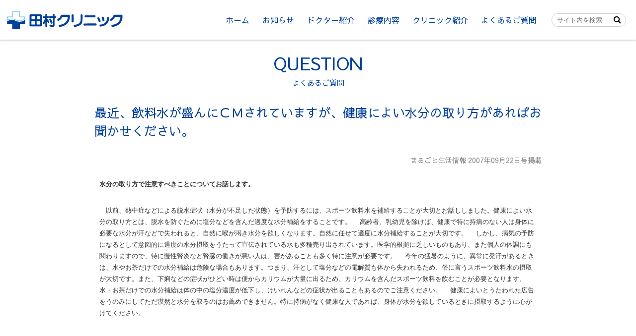

--- FILE ---
content_type: text/html; charset=UTF-8
request_url: http://tamura-cl.com/question/496/
body_size: 6257
content:
<!DOCTYPE html>
<html>
<head>
<meta charset="utf-8">
<meta http-equiv="x-ua-compatible" content="ie=edge">
<meta name="viewport" content="width=device-width,initial-scale=1.0">
<title>最近、飲料水が盛んにＣＭされていますが、健康によい水分の取り方があればお聞かせください。 - 長岡・三条・柏崎の泌尿器科なら田村クリニック</title>
<meta name="description" content="水分の取り方で注意すべきことについてお話します。 　以前、熱中症などによる脱水症状（水分が不足した状態）を予防するには、スポーツ飲料水を補給することが大切とお話ししました。健康によい水分の取り方とは、&hellip;">
<link rel="alternate" type="application/atom+xml" title="長岡・三条・柏崎の泌尿器科なら田村クリニック Atom Feed" href="http://tamura-cl.com/feed/atom/">
<link rel="alternate" type="application/rss+xml" title="長岡・三条・柏崎の泌尿器科なら田村クリニック RSS Feed" href="http://tamura-cl.com/feed/">
<link href="https://fonts.googleapis.com/css?family=Sawarabi+Gothic" rel="stylesheet">

<!-- Google tag (gtag.js) -->
<script async src="https://www.googletagmanager.com/gtag/js?id=G-338HR00J7F"></script>
<script>
  window.dataLayer = window.dataLayer || [];
  function gtag(){dataLayer.push(arguments);}
  gtag('js', new Date());

  gtag('config', 'G-338HR00J7F');
  gtag('config', 'UA-58539876-1');
</script>

<meta name="google-site-verification" content="Eskg-2Yk--gkhoEUZaTlBbr2zB1tERQmbqbu9Ochp30" />
<link rel="shortcut icon" href="http://tamura-cl.com/wp-content/themes/tamuracl/images/common/favicon.ico">
<meta name='robots' content='max-image-preview:large' />
<link rel='dns-prefetch' href='//fonts.googleapis.com' />
<link rel='dns-prefetch' href='//maxcdn.bootstrapcdn.com' />
<link rel='dns-prefetch' href='//s.w.org' />
<script type="text/javascript">
window._wpemojiSettings = {"baseUrl":"https:\/\/s.w.org\/images\/core\/emoji\/14.0.0\/72x72\/","ext":".png","svgUrl":"https:\/\/s.w.org\/images\/core\/emoji\/14.0.0\/svg\/","svgExt":".svg","source":{"concatemoji":"http:\/\/tamura-cl.com\/wp-includes\/js\/wp-emoji-release.min.js?ver=6.0.11"}};
/*! This file is auto-generated */
!function(e,a,t){var n,r,o,i=a.createElement("canvas"),p=i.getContext&&i.getContext("2d");function s(e,t){var a=String.fromCharCode,e=(p.clearRect(0,0,i.width,i.height),p.fillText(a.apply(this,e),0,0),i.toDataURL());return p.clearRect(0,0,i.width,i.height),p.fillText(a.apply(this,t),0,0),e===i.toDataURL()}function c(e){var t=a.createElement("script");t.src=e,t.defer=t.type="text/javascript",a.getElementsByTagName("head")[0].appendChild(t)}for(o=Array("flag","emoji"),t.supports={everything:!0,everythingExceptFlag:!0},r=0;r<o.length;r++)t.supports[o[r]]=function(e){if(!p||!p.fillText)return!1;switch(p.textBaseline="top",p.font="600 32px Arial",e){case"flag":return s([127987,65039,8205,9895,65039],[127987,65039,8203,9895,65039])?!1:!s([55356,56826,55356,56819],[55356,56826,8203,55356,56819])&&!s([55356,57332,56128,56423,56128,56418,56128,56421,56128,56430,56128,56423,56128,56447],[55356,57332,8203,56128,56423,8203,56128,56418,8203,56128,56421,8203,56128,56430,8203,56128,56423,8203,56128,56447]);case"emoji":return!s([129777,127995,8205,129778,127999],[129777,127995,8203,129778,127999])}return!1}(o[r]),t.supports.everything=t.supports.everything&&t.supports[o[r]],"flag"!==o[r]&&(t.supports.everythingExceptFlag=t.supports.everythingExceptFlag&&t.supports[o[r]]);t.supports.everythingExceptFlag=t.supports.everythingExceptFlag&&!t.supports.flag,t.DOMReady=!1,t.readyCallback=function(){t.DOMReady=!0},t.supports.everything||(n=function(){t.readyCallback()},a.addEventListener?(a.addEventListener("DOMContentLoaded",n,!1),e.addEventListener("load",n,!1)):(e.attachEvent("onload",n),a.attachEvent("onreadystatechange",function(){"complete"===a.readyState&&t.readyCallback()})),(e=t.source||{}).concatemoji?c(e.concatemoji):e.wpemoji&&e.twemoji&&(c(e.twemoji),c(e.wpemoji)))}(window,document,window._wpemojiSettings);
</script>
<style type="text/css">
img.wp-smiley,
img.emoji {
	display: inline !important;
	border: none !important;
	box-shadow: none !important;
	height: 1em !important;
	width: 1em !important;
	margin: 0 0.07em !important;
	vertical-align: -0.1em !important;
	background: none !important;
	padding: 0 !important;
}
</style>
	<link rel='stylesheet' id='notosans-css'  href='https://fonts.googleapis.com/earlyaccess/notosansjapanese.css' type='text/css' media='all' />
<link rel='stylesheet' id='font-awesome-css'  href='https://maxcdn.bootstrapcdn.com/font-awesome/4.4.0/css/font-awesome.min.css' type='text/css' media='all' />
<link rel='stylesheet' id='slick-css-css'  href='http://tamura-cl.com/wp-content/themes/tamuracl/css/slick.css' type='text/css' media='all' />
<link rel='stylesheet' id='slick-theme-css'  href='http://tamura-cl.com/wp-content/themes/tamuracl/css/slick-theme.css' type='text/css' media='all' />
<link rel='stylesheet' id='luminous-css-css'  href='http://tamura-cl.com/wp-content/themes/tamuracl/css/luminous-basic.min.css' type='text/css' media='all' />
<link rel='stylesheet' id='style-css'  href='http://tamura-cl.com/wp-content/themes/tamuracl/style.css?ver=1.0' type='text/css' media='all' />
<script type='text/javascript' src='http://tamura-cl.com/wp-content/themes/tamuracl/js/jquery-1.11.1.min.js?ver=1.11.1' id='jquery-js'></script>
<script type='text/javascript' src='http://tamura-cl.com/wp-content/themes/tamuracl/js/slick.min.js' id='slick-js'></script>
<script type='text/javascript' src='http://tamura-cl.com/wp-content/themes/tamuracl/js/BgSwitcher.js' id='bgSwitcher-js'></script>
<script type='text/javascript' src='http://tamura-cl.com/wp-content/themes/tamuracl/js/Luminous.min.js' id='luminous-js'></script>
<script type='text/javascript' src='http://tamura-cl.com/wp-content/themes/tamuracl/js/my_script.js' id='myScript-js'></script>
<link rel="https://api.w.org/" href="http://tamura-cl.com/wp-json/" /><link rel="alternate" type="application/json" href="http://tamura-cl.com/wp-json/wp/v2/question/496" /><link rel="EditURI" type="application/rsd+xml" title="RSD" href="http://tamura-cl.com/xmlrpc.php?rsd" />
<link rel="wlwmanifest" type="application/wlwmanifest+xml" href="http://tamura-cl.com/wp-includes/wlwmanifest.xml" /> 
<meta name="generator" content="WordPress 6.0.11" />
<link rel='shortlink' href='http://tamura-cl.com/?p=496' />
<link rel="alternate" type="application/json+oembed" href="http://tamura-cl.com/wp-json/oembed/1.0/embed?url=http%3A%2F%2Ftamura-cl.com%2Fquestion%2F496%2F" />
<link rel="alternate" type="text/xml+oembed" href="http://tamura-cl.com/wp-json/oembed/1.0/embed?url=http%3A%2F%2Ftamura-cl.com%2Fquestion%2F496%2F&#038;format=xml" />

<link rel="stylesheet" href="http://tamura-cl.com/wp-content/plugins/count-per-day/counter.css" type="text/css" />
<link rel="canonical" href="http://tamura-cl.com/question/496/">
<style type="text/css">.recentcomments a{display:inline !important;padding:0 !important;margin:0 !important;}</style>
</head>

<body class="question-template-default single single-question postid-496 %e6%9c%80%e8%bf%91%e3%80%81%e9%a3%b2%e6%96%99%e6%b0%b4%e3%81%8c%e7%9b%9b%e3%82%93%e3%81%ab%ef%bd%83%ef%bd%8d%e3%81%95%e3%82%8c%e3%81%a6%e3%81%84%e3%81%be%e3%81%99%e3%81%8c%e3%80%81%e5%81%a5%e5%ba%b7">
<script>
  $(function() {
    /*AGA*/
    $('#aga_thumb').on('click', function(){
      $('#aga_window').addClass("open");
    });
    $('#aga_close_btn').on('click', function(){
      $('#aga_window').removeClass("open");
    });

    $(function(){
      $('.aga_slider').slick({
        arrows: true,
        dots: true,
        infinite: false
      });
    });
  });
</script>
  <div class="wrap wf-sawarabigothic">
  <header class="site-header">
    <div class="navbar">
      <a href="http://tamura-cl.com"><img class="logo" src="http://tamura-cl.com/wp-content/themes/tamuracl/images/common/logo.png"></a>

      <a class="btn">
        <span></span>
        <span></span>
        <span></span>
      </a>

      <div class="menu">
        <a href="http://tamura-cl.com">ホーム</a>
        <a href="http://tamura-cl.com/news-infomation/">お知らせ</a>
        <a href="http://tamura-cl.com/doctor/">ドクター紹介</a>
        <a href="http://tamura-cl.com/service/">診療内容</a>
        <a href="http://tamura-cl.com/clinic/">クリニック紹介</a>
        <a href="http://tamura-cl.com/question/">よくあるご質問</a>
        <div class="menu-search">
          <form id="form" action="http://tamura-cl.com" method="get">
    <input id="s-box" name="s" type="text" placeholder="サイト内を検索"/>
    <button type="submit" id="s-btn-area"><div id="s-btn"><i class="fa fa-search" aria-hidden="true"></i></div></button>
</form>        </div>
      </div>
    </div>
  </header>
  <!-- /.siteHead -->

  <div class="contents">

<section>
  <div class="container mt100 mb100">
    <p class="page_title_eng">QUESTION</p>
    <h2 class="page_title">よくあるご質問</h2>
    <div class="single_container">
      
        <article>
          <h3 class="bd-title">最近、飲料水が盛んにＣＭされていますが、健康によい水分の取り方があればお聞かせください。</h3>
          <p class="tar">						<span class="back_namber">まるごと生活情報 2007年09月22日号掲載</span>
						</p>
          <div class="fz14">
            <p class="answer" style="font: bold 13px/23.39px verdana, 'Hiragino Kaku Gothic Pro', Osaka, 'MS PGothic', sans-serif; margin: 10px 0px; padding: 10px; color: #333333; text-indent: 0px; letter-spacing: normal;">水分の取り方で注意すべきことについてお話します。</p>
<p style="font: 13px/23.39px verdana, 'Hiragino Kaku Gothic Pro', Osaka, 'MS PGothic', sans-serif; margin: 10px 0px; padding: 10px; color: #333333; text-indent: 0px; letter-spacing: normal;">　以前、熱中症などによる脱水症状（水分が不足した状態）を予防するには、スポーツ飲料水を補給することが大切とお話ししました。健康によい水分の取り方とは、脱水を防ぐために塩分などを含んだ適度な水分補給をすることです。 　高齢者、乳幼児を除けば、健康で特に持病のない人は身体に必要な水分が汗などで失われると、自然に喉が渇き水分を欲しくなります。自然に任せて適度に水分補給することが大切です。 　しかし、病気の予防になるとして意図的に過度の水分摂取をうたって宣伝されている水も多種売り出されています。医学的根拠に乏しいものもあり、また個人の体調にも関わりますので、特に慢性腎炎など腎臓の働きが悪い人は、害があることも多く特に注意が必要です。 　今年の猛暑のように、異常に発汗があるときは、水やお茶だけでの水分補給は危険な場合もあります。つまり、汗として塩分などの電解質も体から失われるため、俗に言うスポーツ飲料水の摂取が大切です。また、下痢などの症状がひどい時は便からカリウムが大量に出るため、カリウムを含んだスポーツ飲料を飲むことが必要となります。水・お茶だけでの水分補給は体の中の塩分濃度が低下し、けいれんなどの症状が出ることもあるのでご注意ください。 　健康によいとうたわれた広告をうのみにしてただ漠然と水分を取るのはお薦めできません。特に持病がなく健康な人であれば、身体が水分を欲しているときに摂取するように心がけてください。</p>          </div>
        </article>

      


      <p class="tac mt100"><a class="bottom" href="http://tamura-cl.com/question/">一覧へ戻る</a></p>

    </div>
  </div><!-- /.container -->
</section>

<div class="container">
    <div class="colWrap space30 tab100">
      <div class="col-6">
        <img class="mb20" src="http://tamura-cl.com/wp-content/themes/tamuracl/images/common/logo.png">
        <p>〒940-0875<br>
        新潟県長岡市新保1丁目20-9</p>
        <p></p>
        <div class="tel_area">
        <img class="tel_icon" src="http://tamura-cl.com/wp-content/themes/tamuracl/images/common/tel_icon.svg">
          <a class="f_tel" href="tel:0258323280">0258-32-3280</a></div>

        <div class="top_calendar mt10">
          <table class="top_calendar_table">
            <thead>
              <tr class="week">
                  <th class="calendar_title">診療時間</th>
                  <th scope="col" title="Monday">月</th>
                  <th scope="col" title="Tuesday">火</th>
                  <th scope="col" title="Wednesday">水</th>
                  <th scope="col" title="Thursday">木</th>
                  <th scope="col" title="Friday">金</th>
                  <th scope="col" title="Saturday">土</th>
                  <th scope="col" title="Sunday" class="sunday">日祝</th>
              </tr>
            </thead>
            <tbody>
              <tr>
                  <td class="calendar_time"><span>AM 8:45-12:15</span></td>
                  <td>◯</td><td>◯</td><td>◯</td><td>◯</td><td>◯</td><td>◯</td><td><span class="font_red">休</span></td>
              </tr>
              <tr class="under">
                  <td class="calendar_time"><span>PM 2:45-5:30</span></td><td>◯</td><td>◯</td><td>◯</td><td><span class="font_red">休</span></td><td>◯</td><td><span class="font_red">休</span></td><td><span class="font_red">休</span></td>
              </tr>
              <!--<tr class="under">
                <td colspan="9" class="calendar_txt">なお、緊急の場合はこの限りではありません。<br>受付時間外の受信は必ず電話連絡をお願いします。</td>
              </tr>-->
            </tbody>
          </table>

          <div class="uketsuke_area">
            <p class="uketsuke_blue_text">●御来院の際は診察券を受付にお出しください。なお、毎月始めの来院日には、保険証を御提出ください。<br>
            ●新患の方は診察の順番が前後する場合がありますのでご了承ください。ただし、緊急の場合はこの限りではありません。</p>
          </div>

        </div><!--/.top_calendar-->
      </div>
      <div class="col-6">
        <iframe src="https://www.google.com/maps/embed?pb=!1m18!1m12!1m3!1d5044.125650538905!2d138.86304980360094!3d37.462752286309055!2m3!1f0!2f0!3f0!3m2!1i1024!2i768!4f13.1!3m3!1m2!1s0x5ff5a9d0328bbebf%3A0xa3b513cd7c86438f!2z44CSOTQwLTA4NzUg5paw5r2f55yM6ZW35bKh5biC5paw5L-d77yR5LiB55uu77yS77yQ4oiS77yZ!5e0!3m2!1sja!2sjp!4v1601088569138!5m2!1sja!2sjp" width="100%" height="100%" frameborder="0" style="border:0; min-height: 400px;" allowfullscreen="" aria-hidden="false" tabindex="0"></iframe>
      </div>
    </div>

    <div><p class="access_count">アクセス数：1164449</p></div>
  </div><!--/.container-->

</div>
<!-- /.contents -->

  <footer class="siteFoot">
    <div class="container">

    </div>
    <!-- /.container -->
    
    <p class="copyright">Copyright &copy; 2019 Tamura Clinic All Rights Reserved.</p>
  </footer>
  <!-- /.siteFoot -->

</div>
<!-- /.wrap -->



</body>
</html>

--- FILE ---
content_type: text/css
request_url: http://tamura-cl.com/wp-content/themes/tamuracl/style.css?ver=1.0
body_size: 12661
content:
@charset "utf-8";
/*
Theme Name: tamuracl
Author: （有）アド・ファクトリー
Author URI: http://able-pro.com
Version: 1.0
*/

/*--------------------------------------------------
リセット用CSS
--------------------------------------------------*/

*:not(input) { font-size: 100%; margin: 0; padding: 0; -webkit-box-sizing: border-box; box-sizing: border-box; }
html { font-size: 62.5%;overflow-y: scroll; overflow-x: auto; }
html,body { height: 100%; -webkit-text-size-adjust: 100%; }
blockquote, q { quotes: none; }
blockquote:before, blockquote:after, q:before, q:after { content: ''; content: none; }
ol, ul { list-style: none; }
table { border-collapse: collapse; border-spacing: 0; }
a:focus { outline: none; }



/*--------------------------------------------------
もろもろ初期設定
--------------------------------------------------*/

.clearfix:after {
  content: "";
  display: block;
  clear: both;
}

.ovH {
  overflow: hidden;
}
/* できるだけ.clearfixを使う */

.inline_block {
  display: inline-block;
  *display: inline;
  *zoom: 1;
}

img {
  max-width: 100%;
  height: auto;
  vertical-align: bottom;
}

table {
  width: 100%;
}

a, a:hover {
  -webkit-transition: 0.4s;
  transition: 0.4s;
}

a.hoverOp * {
  -webkit-transition: 0.4s;
  transition: 0.4s;
}

a.hoverOp:hover * {
  filter: alpha(opacity=60);
  -moz-opacity: 0.60;
  opacity: 0.60;
}

ol {
  padding: 0 0 0 25px;
  list-style-position: outside;
  list-style-type: decimal;
}

ol li {
  list-style-position: outside;
  margin: 0 0 1em;
}

ol li ol li {
  margin: 0;
}

hr {
  margin: 50px 0;
  background-color: #E6E6E6;
  border: none;
  height: 1px;
}


/*--------------------------------------------------
基本レイアウト
--------------------------------------------------*/

body {
}

.wrap {
  overflow: hidden;
}

.contents {
}

.container {
  max-width: 1200px;
  margin: 0 auto;
  /*overflow: hidden;*/
}

.pcVisible { display: none; }
.tabVisible { display: none; }
.spVisible { display: none; }


/*--------------------------------------------------
テキスト関係
--------------------------------------------------*/

/*font-family: "Noto Sans Japanese", "游ゴシック", YuGothic, "ヒラギノ角ゴ Pro W3", "Hiragino Kaku Gothic Pro", "メイリオ", Meiryo, Arial, sans-serif;*/

body {
  font-size: 1.6rem;
  font-family: "Noto Sans Japanese", "游ゴシック", YuGothic, "ヒラギノ角ゴ Pro W3", "Hiragino Kaku Gothic Pro", "メイリオ", Meiryo, Arial, sans-serif;
  font-display: swap;
}

p {
  line-height: 1.6;
}

p:not(:last-child) {
  margin: 0 0 1em;
}

/*WEBフォント仕様時アンチエイリアス処理
p, a, h1, h2, h3, h4, h5, h6 {
-webkit-transform: rotate(0.028deg);
-moz-transform: rotate(0.028deg);
-ms-transform: rotate(0.028deg);
-o-transform: rotate(0.028deg);
transform: rotate(0.028deg);
}*/

.tac { text-align: center; }
.tar { text-align: right; }
.tal { text-align: left; }

a {
  color: #0bd;
}

a:hover {
  color: #333;
  text-decoration: none;
}

a.mobileLink {
  pointer-events: none;
}

ul.disc {
  list-style-type: disc;
  padding: 0 0 0 30px;
}

ul.disc li {
  list-style-type: disc;
}

.breadcrumbs {
  font-size: 12px;
  margin: 0 0 10px;
}

.breadcrumbs a {
  text-decoration: underline;
  color: #658099;
}

.breadcrumbs a:hover {
  text-decoration: none;
}

.note {
  font-size: 12px;
}


/* flexbox カラム
-------------------------------------------------- */

.colWrap {
  display: -webkit-box;
  display: -ms-flexbox;
  display: flex;
  -ms-flex-wrap: wrap;
  flex-wrap: wrap;
}

.colWrap [class*="col-"] {
}

.col-1 { width: 8.33% }
.col-2 { width: 16.66% }
.col-3 { width: 25%; }
.col-4 { width: 33.33%; }
.col-5 { width: 41.66%; }
.col-6 { width: 50%; }
.col-7 { width: 58.33%; }
.col-8 { width: 66.66%; }
.col-9 { width: 75%; }
.col-10 { width: 83.33%; }
.col-11 { width: 91.66%; }
.col-12 { width: 100%; }

.col-1_4{width: 20%;}

.colWrap.space5 { margin-right: -5px; }
.space5 [class*="col-"] { padding: 0 5px 5px 0; }

.colWrap.space10 { margin-right: -10px; }
.space10 [class*="col-"] { padding: 0 10px 10px 0; }

.colWrap.space15 { margin-right: -15px; }
.space15 [class*="col-"] { padding: 0 15px 15px 0; }

.colWrap.space20 { margin-right: -20px; }
.space20 [class*="col-"] { padding: 0 20px 20px 0; }

.colWrap.space25 { margin-right: -25px; }
.space25 [class*="col-"] { padding: 0 25px 25px 0; }

.colWrap.space30 { margin-right: -30px; }
.space30 [class*="col-"] { padding: 0 30px 30px 0; }

.colWrap.space35 { margin-right: -35px; }
.space35 [class*="col-"] { padding: 0 35px 35px 0; }

.colWrap.space40 { margin-right: -40px; }
.space40 [class*="col-"] { padding: 0 40px 40px 0; }

.colWrap.space45 { margin-right: -45px; }
.space45 [class*="col-"] { padding: 0 45px 45px 0; }

.colWrap.space50 { margin-right: -50px; }
.space50 [class*="col-"] { padding: 0 50px 50px 0; }


/* グローバルスタイル
-------------------------------------------------- */

.mincho {
}

.fz10 {font-size: 10px !important;}
.fz12 {font-size: 12px !important;}
.fz14 {font-size: 14px !important;}
.fz16 {font-size: 16px !important;}
.fz18 {font-size: 18px !important;}
.fz20 {font-size: 20px !important;}
.fz22 {font-size: 22px !important;}
.fz24 {font-size: 24px !important;}
.fz26 {font-size: 26px !important;}
.fz28 {font-size: 28px !important;}
.fz30 {font-size: 30px !important;}
.fz32 {font-size: 32px !important;}

.mt0 { margin-top: 0px !important; }
.mb0 { margin-bottom: 0px !important; }
.pt0 { padding-top: 0px !important; }
.pb0 { padding-bottom: 0px !important; }
.mt5 { margin-top: 5px !important; }
.mb5 { margin-bottom: 5px !important; }
.pt5 { padding-top: 5px !important; }
.pb5 { padding-bottom: 5px !important; }
.mt10 { margin-top: 10px !important; }
.mb10 { margin-bottom: 10px !important; }
.pt10 { padding-top: 10px !important; }
.pb10 { padding-bottom: 10px !important; }
.mt15 { margin-top: 15px !important; }
.mb15 { margin-bottom: 15px !important; }
.pt15 { padding-top: 15px !important; }
.pb15 { padding-bottom: 15px !important; }
.mt20 { margin-top: 20px !important; }
.mb20 { margin-bottom: 20px !important; }
.pt20 { padding-top: 20px !important; }
.pb20 { padding-bottom: 20px !important; }
.mt25 { margin-top: 25px !important; }
.mb25 { margin-bottom: 25px !important; }
.pt25 { padding-top: 25px !important; }
.pb25 { padding-bottom: 25px !important; }
.mt30 { margin-top: 30px !important; }
.mb30 { margin-bottom: 30px !important; }
.pt30 { padding-top: 30px !important; }
.pb30 { padding-bottom: 30px !important; }
.mt35 { margin-top: 35px !important; }
.mb35 { margin-bottom: 35px !important; }
.pt35 { padding-top: 35px !important; }
.pb35 { padding-bottom: 35px !important; }
.mt40 { margin-top: 40px !important; }
.mb40 { margin-bottom: 40px !important; }
.pt40 { padding-top: 40px !important; }
.pb40 { padding-bottom: 40px !important; }
.mt45 { margin-top: 45px !important; }
.mb45 { margin-bottom: 45px !important; }
.pt45 { padding-top: 45px !important; }
.pb45 { padding-bottom: 45px !important; }
.mt50 { margin-top: 50px !important; }
.mb50 { margin-bottom: 50px !important; }
.pt50 { padding-top: 50px !important; }
.pb50 { padding-bottom: 50px !important; }
.mt55 { margin-top: 55px !important; }
.mb55 { margin-bottom: 55px !important; }
.pt55 { padding-top: 55px !important; }
.pb55 { padding-bottom: 55px !important; }
.mt60 { margin-top: 60px !important; }
.mb60 { margin-bottom: 60px !important; }
.pt60 { padding-top: 60px !important; }
.pb60 { padding-bottom: 60px !important; }
.mt65 { margin-top: 65px !important; }
.mb65 { margin-bottom: 65px !important; }
.pt65 { padding-top: 65px !important; }
.pb65 { padding-bottom: 65px !important; }
.mt70 { margin-top: 70px !important; }
.mb70 { margin-bottom: 70px !important; }
.pt70 { padding-top: 70px !important; }
.pb70 { padding-bottom: 70px !important; }
.mt75 { margin-top: 75px !important; }
.mb75 { margin-bottom: 75px !important; }
.pt75 { padding-top: 75px !important; }
.pb75 { padding-bottom: 75px !important; }
.mt80 { margin-top: 80px !important; }
.mb80 { margin-bottom: 80px !important; }
.pt80 { padding-top: 80px !important; }
.pb80 { padding-bottom: 80px !important; }
.mt85 { margin-top: 85px !important; }
.mb85 { margin-bottom: 85px !important; }
.pt85 { padding-top: 85px !important; }
.pb85 { padding-bottom: 85px !important; }
.mt90 { margin-top: 90px !important; }
.mb90 { margin-bottom: 90px !important; }
.pt90 { padding-top: 90px !important; }
.pb90 { padding-bottom: 90px !important; }
.mt95 { margin-top: 95px !important; }
.mb95 { margin-bottom: 95px !important; }
.pt95 { padding-top: 95px !important; }
.pb95 { padding-bottom: 95px !important; }
.mt100 { margin-top: 100px !important; }
.mb100 { margin-bottom: 100px !important; }
.pt100 { padding-top: 100px !important; }
.pb100 { padding-bottom: 100px !important; }

.mt1em { margin-top: 1em !important; }
.mb1em { margin-bottom: 1em !important; }
.pt1em { padding-top: 1em !important; }
.pb1em { padding-bottom: 1em !important; }
.mt1p5em { margin-top: 1.5em !important; }
.mb1p5em { margin-bottom: 1.5em !important; }
.pt1p5em { padding-top: 1.5em !important; }
.pb1p5em { padding-bottom: 1.5em !important; }
.mt2em { margin-top: 2em !important; }
.mb2em { margin-bottom: 2em !important; }
.pt2em { padding-top: 2em !important; }
.pb2em { padding-bottom: 2em !important; }


/*--------------------------------------------------
ビジュアルエディタ用
--------------------------------------------------*/

strong {
  font-weight: bold;
}

em {
  font-style: italic;
}

blockquote {
  display: block;
  -webkit-margin-before: 1em;
  -webkit-margin-after: 1em;
  -webkit-margin-start: 40px;
  -webkit-margin-end: 40px;
}

.aligncenter {
  display: block;
  margin: 0 auto;
}

.alignright {
  float: right;
  margin-left: 20px;
}

.alignleft {
  float: left;
  margin-right: 20px;
}

img[class*="wp-image-"], img[class*="attachment-"] {
  max-width: 100%;
  height: auto;
}


/*--------------------------------------------------
記事内装飾
--------------------------------------------------*/

.mce-content-body h2 {}

.mce-content-body h3 {}

.mce-content-body h4 {}

.mce-content-body h5 {}



/*--------------------------------------------------
ヘッダー
--------------------------------------------------*/
.site-header {
  position: fixed;
  top: 0;
  z-index: 5;
  width: 100%;
  box-shadow: 0 2px 3px rgba(0,0,0,0.2);
}

.navbar {
  height: 80px;
  overflow: hidden;
  display: flex;
  align-items: center;
  background: #fff;
  width: 100%;
  padding: 10px;
}
.logo {
}
.menu {
  position: absolute;
  right: 20px;
  display: flex;
}
.menu a {
  display: block;
  color: #014099;
  text-decoration: none;
  font-weight: 900px;
  margin-left: 6px;
  transition: color 0.3s;
  text-transform: uppercase;
  background-color: #fff;
  padding: 5px 10px;
}
.menu a:hover {
  color: #6ab04c;
}
.btn {
display: none;
  position: absolute;
  right: 20px;
}
.btn:hover > span {
  background: #6ab04c;
}
.btn span {
  display: block;
  margin: 6px;
  width: 40px;
  height: 3px;
  background: #014099;
}

@media only screen and (max-width : 1099px) {
  .navbar {
    overflow: visible;
    background-color: #fff;
  }
  .menu {
    width: 100%;
    right: 0;
    top: 80px;
    background: #014099;
    overflow: hidden;
    max-height: 0;
    transition: 0.3s;
    display: block;
  }
  .menu a {
    color: #fff;
    display: block;
    text-align: center;
    padding: 10px;
    margin: 0;
    border-bottom: 1px solid #fff;
    background-color: unset;
  }
  .menu a:hover{
    color: #92b8ef;
  }
  .btn {
    display: block;
    cursor: pointer;
  }
  .open {
    max-height: 500px;
  }

  .menu .menu-search {
    padding: 10px 0;
  }

  .menu #form {
    max-width: 240px;
    margin: 0 auto;
  }
}

/*--------------------------------------------------
フッター
--------------------------------------------------*/
.siteFoot{
  background-color: #efefef;
  padding: 40px 10px 5px;
}
.copyright{
  text-align: center;
  font-size: 14px;
}
.access_count{
  color: #848484;
  margin-top: 40px;
}
/*--------------------------------------------------
共通
--------------------------------------------------*/
.wf-sawarabigothic {
  font-family: "Sawarabi Gothic";
}
/*テキスト*/
.bd-title {
  font-size: 2.5rem;
  font-weight: 300;
  color: #014099;
  margin-bottom: 30px;
}

.page_title_eng{
  color: #014099;
  font-size: 3.5rem;
  text-align: center;
  margin-bottom: 0px !important;
  font-weight: 300;
}
.page_title{
  color: #014099;
  font-size: 1.5rem;
  text-align: center;
  margin-bottom: 30px;
  font-weight: 300;
}
.con_title{
  color: #014099;
  font-size: 1.6rem;
  margin-bottom: 10px;
  padding-bottom: .5em;
  border-bottom: 1px solid #ccc;
}
.title_a_text{
  display: -webkit-box;
  display: -ms-flexbox;
  display: flex;
  align-items: flex-end;
  margin: 50px 0 30px;
}
.common_text{
  font-size: 14px;
  line-height: 30px;
}
.font_red{
  color: #f11e50;
}
/*ボタン１*/
.bottom {
  display: inline-block;
  padding: 10px 35px;
  border: 1px solid #014099;
  text-decoration: none;
  border-radius: 24px;
  color: #014099;
  font-size: 1.4rem;
  -webkit-transition: 0.3s ease;
  transition: 0.3s ease;
}
.bottom:hover {
  background-color: #014099;
  color: #fff;
}
.button_blue{
  background-color: #014099;
  color: #fff;
}
.button_blue:hover {
  background-color: #fff;
  color: #014099;
}
/*ボタン*/
.ani_button {
  display: inline-block;
  width: 100%;
  height: 150px;
  text-align: center;
  text-decoration: none;
  line-height: 54px;
  outline: none;
  position: relative;
  z-index: 2;
  background-color: #ccc;
  color: #333;
  line-height: 50px;
  overflow: hidden;
  transition: 0.5s;
  -moz-box-shadow:0 2px 2px 0 rgba(0,0,0,0.2);
  -webkit-box-shadow:0 2px 2px 0 rgba(0,0,0,0.2);
  box-shadow:0 2px 2px 0 rgba(0,0,0,0.2);
}
.ani_button::before,
.ani_button::after {
  position: absolute;
  z-index: -1;
  display: block;
  content: '';
}
.ani_button,
.ani_button::before,
.ani_button::after {
  -webkit-box-sizing: border-box;
  -moz-box-sizing: border-box;
  box-sizing: border-box;
  -webkit-transition: all .3s;
  transition: all .3s;
}
.ani_button:hover {
  color: #fff;
}
.ani_button::after {
  top: -100%;
  width: 100%;
  height: 100%;
}
.ani_button:hover::after {
  top: 0;
  background-color: rgba(0,0,0,0.5);
}
/*背景*/
.bg-gray {
  background: #efefef;
}
.bg_blue{
  background-color: #014099;
}
.bg_blue_light{
  background-color: #5f95e1;
}
/*その他*/
.sp_nobr::before{
  content: "\A" ;
  white-space: pre ;
}
.br_spece:before{
  content: "";
  margin: 0;
}
.position_r{
  position: relative;
}
.titledownlink{
  position: absolute;
  top: -80px;
}
/*--------------------------------------------------
トップページ
--------------------------------------------------*/
/*メインヴィジュアル*/
.main_visual{
  width: 100%;
  height: 500px;
  background-position: center center !important;
  background-size: cover;
  margin-top: 80px;
  margin-bottom: 50px;
  position: relative;
  transition: 0.3s;
}
/*キャッチコピー*/
.top_catch_area{
  width: 100%;
  max-width: 240px;
  margin: 0 0 0 auto;
  position: absolute;  
  top: 20px;
  right: 10px;
  transition: 0.3s;
}
.top_catch{
  font-size: 23px;
  transition: 0.3s;
  margin-bottom: 30px;
  color: #fff;
}
.main_doctor{
  position: absolute;
    bottom: 0;
    left: 10px;
  transition: 0.3s;
  height: 380px;
}
.main_container{
  position: relative;
  width: 100%;
  max-width: 1200px;
  margin: 0 auto;
  height: 100%;
}
.catch_tate{
  margin: 0 0 0 auto;
  font-size: 20px;
  line-height: 40px;
   -ms-writing-mode: tb-rl;
  writing-mode: vertical-rl;
}
.catch_tate .nobashi{
  /*text-orientation: sideways;*/
  -webkit-transform: rotate(90deg);
  -moz-transform: rotate(90deg);
  -ms-transform: rotate(90deg);
  -o-transform: rotate(90deg);
  transform: rotate(90deg);
  display: inline-block;
}
@-moz-document url-prefix() {
  .catch_tate .nobashi {
    display: inline;
  }
}
.catch_tate .catch_obi{
  padding: 5px 0px;
  background-color: rgba(1,64,153,0.5);
  display: inline-block;
  line-height: 25px;
}
.kutouten{
  float: none;
  margin: 0;
  position: relative;
  left: 0.7em;
  top: -0.7em;
}
@media all and (-ms-high-contrast: none) {
  .catch_tate .nobashi{
    -webkit-transform: rotate(0deg);
    -moz-transform: rotate(0deg);
    -ms-transform: rotate(0deg);
    -o-transform: rotate(0deg);
    transform: rotate(0deg);
  }
  .kutouten{
    position: static;
  }
}


/*バナー*/
.top_banner{
  display: block;
  margin:5px;
  position: relative;
  -moz-box-shadow:0 2px 2px 0 rgba(0,0,0,0.2);
  -webkit-box-shadow:0 2px 2px 0 rgba(0,0,0,0.2);
  box-shadow:0 2px 2px 0 rgba(0,0,0,0.2);
  transition: 0.5s;
  text-decoration: none;
  color: #000;
  height: 100%;
}
.blue_area{
  background-color: #5f95e1;
  position: relative;
  display: -webkit-box;
  display: -ms-flexbox;
  display: flex;
  align-items: center;
  justify-content: center;
  height: 50px;
  transition: 0.5s;
}
.blue_area .card-title{
  color: #fff;
  font-size: 18px;
  text-align: center;
  border-bottom: none;
  margin-left: 10px;
  font-weight: 300;
}
.blue_area .card_icon{
  width: 30px;
  height: auto;
}
.card_text_area{
  padding: 20px 20px 10px;
  font-size: 14px;
  position: relative;
}
.card_angle{
  width: 40px;
  height: auto;
  position: absolute;
    bottom: 10px;
    right: -10px;
  transition: 0.5s;
}
.top_banner:hover{
  /*color: #A4A4A4;*/
  margin: 7px 3px 3px 7px;
  -moz-box-shadow:0 0px 0px 0 rgba(0,0,0,0.2);
  -webkit-box-shadow:0 0px 0px 0 rgba(0,0,0,0.2);
  box-shadow:0 0px 0px 0 rgba(0,0,0,0.2);
}

/*初診、スケジュール*/
.two_link,
.two_link2{
  display: block;
  text-decoration: none;
  color: #fff;
  text-align: center;
  padding: 50px 20px;
  line-height: 50px;
  width: 100%;
  height: 100%;
  font-size: 25px;
  white-space: nowrap;
}
.two_link:hover,
.two_link2:hover{
  color: #fff;
}
/*新*/
.yoyaku .tl_txt{
  flex-wrap: nowrap;
}
.yoyaku .two_link{
  padding: 35px 20px;
  white-space: unset;
  /*pointer-events: none;*/
}
.yoyaku .two_link p{
  margin-bottom: 0;
  text-align: left;
}
.linkbr:before{
  content: "";
}
@media only screen and (max-width: 767px) {
  .yoyaku .tl_txt{
    flex-wrap: wrap;
  }
}
@media only screen and (max-width: 530px) {
  .linkbr:before{
    content: "\A" ;
    white-space: pre ;
  }
  .yoyaku .tl_txt{
    flex-direction: column;
  }
  .yoyaku .two_link p{
    margin-bottom: 10px;
    text-align: center;
  }
}

.btn_schedule{
  background-color: #5f95e1;
}
.btn_schedule:hover{
  background-color: #abcbf9;
}
.btn_first{
  background-color: #014099;
}
.btn_first:hover{
  background-color: #4682d8;
}
.tl_icon{
  width: 40px;
  height: auto;
  margin-right: 10px;
}
.tl_txt{
  display: -webkit-box;
  display: -ms-flexbox;
  display: flex;
  align-items: center;
  justify-content: center;
  -ms-flex-wrap: wrap;
  flex-wrap: wrap;
}

.tl_angle,
.tl_angle2{
  margin-left: 0;
  margin-right: 10px;
  transition: 0.5s;
}
.tl_angle_move{
  margin-right: 0;
  margin-left: 10px;
  transition: 0.5s;
}
/*メッセージ*/
.message_area{
  height: 100%;
  padding: 50px 10px;
  width: 100%;
  max-width: 900px;
  margin: 0 0 0 auto;
}
.message-b {
  color: #014099;
  font-weight: 900;
  font-size: 1.9rem;
}
.message{}
.doctor_img{
  background-image: url('images/doctor/doctor.jpg');
  background-repeat: no-repeat;
  background-size: cover;
  background-position: center left 20%;
  height: 100%;
  width: 100%;
}

/*ご案内・お知らせ*/
.topics-area{
  margin-bottom: 5px;
}
.date{
  color: #848484;
  font-size: 14px;
}
.tags-info,
.tags-news{
  padding: 2px 10px;
  margin-left: 10px;
  color: #fff;
  border-radius: 15px;
}
.tags-info{
  background-color: #5f95e1;
}
.tags-news{
  background-color: #3faf52;
}
.top_news_list li,
.top_info_list li{
  padding-bottom: 5px;
  margin-bottom: 10px;
  border-bottom: 1px dashed #ccc;
}
.info-title a{
  text-decoration: none;
  color: #000;
}
.info-title a:hover{
  color: #6ab04c;
}
.info_link,
.info_link2{
  margin: 20px 0;
  display: block;
  text-decoration: none;
  color: #000;
  text-align: right;
  font-size: 14px;
}
.info_link:hover,
.info_link2:hover{
  color: #6ab04c;
}
.info_angle,
.info_angle2{
  max-width: 30px;
  height: auto;
  margin-right: 5px;
  transition: 0.5s;
}
.info_angle_move{
  transition: 0.5s;
  margin-right: 0;
  margin-left: 5px;
}
/*アクセス*/
.tel_area{
  display: -webkit-box;
  display: -ms-flexbox;
  display: flex;
  align-items: center;
}
.tel_icon{
  width: 100%;
  max-width: 40px;
  height: auto;
}
.tel_area .f_tel{
  text-decoration: none;
  color: #014099;
  font-size: 40px;
  white-space: nowrap;
  margin-left: 10px;
}

/*診療時間*/
.top_calendar{
  color: #000;
  background-color: #fff;
  padding: 10px 0;
}
.top_calendar_table {
  width: 100%;
}
.top_calendar_table  thead{
  text-transform: uppercase;
  border-bottom: 0;
}
.top_calendar_table  tr:last-child {
    border-bottom: 0;
}
.top_calendar_table td,
.top_calendar_table th{
  padding: 5px;
  text-align: center;
}
th.calendar_title{
  font-size: 24px;
  white-space: nowrap;
  text-align: left;
  font-weight: 400;
}
td.calendar_time{
  text-align: left;
}
.under{
  border-top: 1px solid #014099;
}
.calendar_txt{
  text-align: left !important;
  font-size: 13px;
}
.week{
  background-color: #014099;
}
.week th{
  color: #fff;
  padding: 1px 5px;
}
.sunday{
  white-space: nowrap;
}

/*受付時間*/
.uketsuke_area{
  margin-top: 10px;
}
.uketsuke_title{
  display: inline-block;
  background-color: #014099;
  font-size: 24px;
  color: #fff;
  padding: 1px 5px;
  margin: 0 20px 0 0 !important;
  white-space: nowrap;
}
.uketsuke_red_txt{
  color: #f11e50;
  font-weight: 600;
  margin-bottom: 0 !important;
}
.uketsuke_red_txt span{
  font-size: 24px;
}
.uketsuke_blue_text{
  color: #014099;
  font-size: 14px;
}
.uketsuke_area .title_a_text{
  margin: 0;
}

/*--------------------------------------------------
ドクター紹介
--------------------------------------------------*/
.doctor_name{
  font-size: 18px;
  font-weight: 600;
  margin-bottom: 0 !important;
}
.profile{
  margin-top: 50px;
  margin-bottom: 100px;
}
.rireli_table{
  width: 100%;
  max-width: 900px;
  font-size: 1.4rem;
}
.rireli_table tr{
  border-bottom: 1px dashed #ccc
}
.rireli_table th,
.rireli_table td{
  padding: 10px;
}
.rireli_table th{
  text-align: left;
}
.bg_sky_blue{
  background-color: #0778D7;/*#014099*/
  color: #fff;
  font-weight: 500;
}
.bg_sky_blue .bd-title{
  color: #fff;
}
.bg_sky_blue .common_text{
  font-size: 16px;
}

/*--------------------------------------------------
診療内容
--------------------------------------------------*/
.trouble .tl_icon{
  max-height: 40px;
}
.trouble .two_link,
.trouble .two_link2{
  padding: 50px 20px;
  min-height: 145px;
  line-height: 50px;
}
.service_list{
  margin-bottom: 100px;
}
.service_list .con_title{
 border-bottom: 2px solid #014099;
 padding-bottom: 0;
}
.service_list .bd-title{
  text-align: left;
}
.service_list .col-3{
  border: 1px solid #ccc;
  position: relative;
}
.service_link{
  text-decoration: none;
  color: #000;
  font-size: 15px;
  line-height: 30px;
  width: 100%;
  height: 100%;
  padding: 20px 30px 20px 20px;
  display: -webkit-box;
  display: -ms-flexbox;
  display: flex;
  align-items: center;
}
.service_link .fa{
  -webkit-transform: translate(0%,-50%);
  -moz-transform: translate(0%,-50%);
  -ms-transform: translate(0%,-50%);
  -o-transform: translate(0%,-50%);
  transform: translate(0%,-50%);
  position: absolute;
    right: 15px;
    top: 50%;
  color: #848484;
}
.service_link:hover{
  color: #3faf52;
  background-color: #FAFAFA;
}
.service_link_off{
  text-decoration: none;
  color: #000;
  font-size: 15px;
  line-height: 30px;
  width: 100%;
  height: 100%;
  padding: 20px 30px 20px 20px;
  display: -webkit-box;
  display: -ms-flexbox;
  display: flex;
  align-items: center;
  pointer-events: none;
}
.service_link_off:hover{
  color: #000;;
}
.title_a_text .bd-title{
  margin-bottom: 0;
  margin-right: 30px;
}
.service_article_text p{
  line-height: 35px;
  font-size: 16px;
  margin-top: 20px;
}
.text_marker{
  background: linear-gradient(transparent 50%, #d1ffc3 50%);
}
.service_single_title{
  font-size: 2.5rem;
  font-weight: 300;
  color: #fff;
  background-color: #014099;
  margin-bottom: 10px;
  padding: 0 10px;
  line-height: 40px;
}
.service_article_text span{
  border-bottom: 1px solid #ccc;
  padding-bottom: 8px;
}
.lh_normal{
  line-height: 1.6 !important;
}
.ovH{
  margin-top: 30px;
}
/*--------------------------------------------------
AGA
--------------------------------------------------*/
#aga_thumb{
  cursor: pointer;
}

#aga_close_btn{
  color: #fff;
  position: absolute;
    bottom: 10px;
    right: 10px;
  cursor: pointer;
}

#aga_window{
  position: fixed;
    top: 0;
    bottom: 0;
    left: 0;
    right: 0;
  margin: auto;
  z-index: -1;
  background-color: rgba(0, 0, 0, 0.8);
  transition: 0.3s;
  width: 100%;
  max-width: 1000px;
  height: 100%;
  max-height: 600px;
  opacity: 0;
}
#aga_window.open{
  width: 100%;
  max-width: 1000px;
  height: 100%;
  max-height: 600px;
  opacity: 1;
  z-index: 11;
}
.aga_slider_area{
  width: 100%;
  height: 100%;
  position: relative;
}
.aga_slider{
  width: 100%;
  max-width: 700px;
  height: auto;
  margin: auto;
  position: absolute;
    top: 47%;
    left: 0;
    right: 0;
  -webkit-transform: translate(0%,-50%);
  -moz-transform: translate(0%,-50%);
  -ms-transform: translate(0%,-50%);
  -o-transform: translate(0%,-50%);
  transform: translate(0%,-50%);
  padding: 0 10px;
}
.aga_img{
}
.aga_slider .slick-prev,
.aga_slider .slick-next{
  width: 25px;
  height: 25px;
}
.aga_slider .slick-prev:before,
.aga_slider .slick-next:before{
  color: #fff;
  border-left: 3px solid #fff;
  border-bottom: 3px solid #fff;
  content: '';
  line-height: 0;
  display: inline-block;
  width: 25px;
  height: 25px;
}
.aga_slider .slick-prev:before{
  -webkit-transform: rotate(45deg);
  transform: rotate(45deg);
}
.aga_slider .slick-next:before{
  -webkit-transform: rotate(-135deg);
  transform: rotate(-135deg);
}
.aga_slider .slick-dots{
  bottom: -35px;
    left: 0;
    right: 0;
}
.aga_slider .slick-dots li{
  border-radius: 100%;
}
.aga_slider .slick-dots li button:before{
  content: '';
  background-color: #fff;
  border-radius: 100%;
  width: 12px;
  height: 12px;
}
/*--------------------------------------------------
尿トラブル
--------------------------------------------------*/
.image_nam{
  margin: 0 !important;
  text-align: left;
  margin-left: 20px !important;
}
.tp_title{
  color: #014099;
  font-size: 3.5rem;
  font-weight: 300;
  margin-bottom: 0;
}
.belt_title{
  background-color: #014099;
  color: #fff;
  font-size: 25px;
  font-weight: 300;
  margin-bottom: 20px;
  padding: 0 10px;
}
.d_none_tab{
  display: inline-block;
}
.d_on_tab{
  display: none;
}
.order_tab{
  order: 0;
}
.t_img_300_area{
  width: 100%;
  max-width: 300px;
  margin: 0 auto;
}
.t_img_500_area{
  width: 100%;
  max-width: 500px;
  margin: 0 auto;
}
.t_img_700_area{
  width: 100%;
  max-width: 700px;
  margin: 0 auto;
}
.t_img_flex{
  display: -webkit-box;
  display: -ms-flexbox;
  display: flex;
  align-items: flex-end;
}
/*前立腺肥大症*/
.t_img_1,
.t_img_2{
  width: 30%;
  margin-right: 20px;
}
.t_img_3{
  margin-right: 0;
  width: 22%;
}
.img_1_text_pcnone{
  display: none;
  font-size: 14px;
}
.t_img_txt_area{
  display: -webkit-box;
  display: -ms-flexbox;
  display: flex;
  -ms-flex-wrap: wrap;
  flex-wrap: wrap;
}
.img_1_text,
.img_2_text,
.img_3_text{
  width: 30%;
  font-size: 14px;
  display: block;
  margin-right: 20px !important;
}
.img_3_text{
  margin-right: 0 !important;
}
.t_img_5{
  width: 100%;
  max-width: 500px;
  margin: 0 auto;
  height: auto;
}
.t_img_6{
  margin: 10px;
  width: 45%;
  height: auto;
}
.blue_nam{
  background-color: #014099;
  color: #fff;
  width: 30px;
  height: 30px;
  display: inline-block;
  text-align: center;
  margin-right: 10px;
  line-height: 30px;
}
.condition_name{
  border-bottom: 1px solid #000;
}
.condi_desc{
  margin-left: 40px;
  margin-bottom: 10px;
}
/*--------------------------------------------------
医院紹介
--------------------------------------------------*/
/*間取り*/
.madori_section{
  padding: 50px 0;
}
.madori_img{
  width: 100%;
  max-width: 800px;
}
.madiri_link_area{
  width: 100%;
  max-width: 800px;
  position: relative;
  margin: 0 auto;
}
.madori_link{
  width: 30px;
  display: inline-block;
  text-decoration: none;
  opacity: 0.5;
  position: absolute;
  -webkit-transform: translate(-50%,-100%);
  -moz-transform: translate(-50%,-100%);
  -ms-transform: translate(-50%,-100%);
  -o-transform: translate(-50%,-100%);
  transform: translate(-50%,-100%);
  transition: 0.2s;
}
.madori_link:hover{
  width: 40px;
}
.madori_link.luminous1{/*玄関*/
  top: 95%;
  left: 34%;
}
.madori_link.luminous2{/*コロナ対策*/
  top: 74%;
  left: 36.5%;
}
.madori_link.luminous3{/*待合1*/
  top: 79%;
  left: 11%;
}
.madori_link.luminous4{/*待合2*/
  top: 61%;
  left: 58%;
}
.madori_link.luminous5{/*多目的ルーム*/
  top: 79%;
  left: 49%;
}
.madori_link.luminous6{/*血圧・体重*/
  top: 44%;
  left: 46%;
}
.madori_link.luminous7{/*診察室1*/
  top: 34%;
  left: 60.7%;
}
.madori_link.luminous8{/*診察室2*/
  top: 34%;
  left: 73%;
}
.madori_link.luminous9{/*レントゲン室*/
  top: 60%;
  left: 67%;
}
.madori_link.luminous10{/*膀胱境室*/
  top: 60%;
  left: 86%;
}
.madori_link.luminous11{/*処置室*/
  top: 20%;
  left: 90%;
}
.madori_link.luminous12{/*男子トイレ*/
  top: 16%;
  left: 38%;
}
.madori_link.luminous13{/*女子トイレ*/
  top: 16%;
  left: 29%;
}
.madori_link.luminous14{/*多目的トイレ*/
  top: 18%;
  left: 20.8%;
}
.madori_link.luminous15{/*洗面*/
  top: 19%;
  left: 12.5%;
}
/*ルミナス*/
.lum-lightbox {
  z-index: 9999;
  background: rgba(0,0,0, 0.7); ;
}
.lum-gallery-button {
  display: none !important;
}
/*プライバシーポリシー*/
.privacy_policy{
  margin-top: 50px;
}
.privacy_policy p{
  font-size: 14px;
}
.privacy_policy .bd-title{
  margin-bottom: 10px;
}
.privacy_policy .con_title{
  margin-top: 30px;
}
.pp_list{
  margin-top: 30px;
}
.pp_list li{
  font-size: 14px;
  padding: 10px 0;
  border-bottom: 1px dashed #ccc;
}

/*--------------------------------------------------
よくあるご質問
--------------------------------------------------*/
.aco_btn{
  background-color: #014099;
  color: #fff;
  cursor: pointer;
  padding: 10px;
  width: 100%;
  transition: 0.3s;
}
.aco_btn:hover{
  background-color: #4682d8;
}
#toggle_container{
  padding: 10px;
  border-bottom: 1px solid #ccc;
}
.aco_btn .fa{
  transition: 0.3s;
}
.aco_open .fa{
  transition: 0.3s;
  transform: rotate(90deg);
}

.q_item{
  list-style: none;
  padding: 20px 0;
  border-bottom: 1px dashed #ccc;
}
.q_item a{
  color: #000;
  text-decoration: none;
}
.q_item a:hover{
  color: #3faf52;
}
.back_namber{
  color: #848484;
  font-size: 14px;
  display: block;
}

/*--------------------------------------------------
お知らせ
--------------------------------------------------*/
.news_page_list{
  width: 100%;
  max-width: 600px;
  margin: 50px auto 0;
}

/*--------------------------------------------------
個別ページ
--------------------------------------------------*/
/*診療内容ページ*/
.service_single{
  min-height: 300px;
}
/*通常ページ*/
.single_container{
  width: 100%;
  max-width: 900px;
  margin: 0 auto 0;
}

.single_title{
  border-bottom: 1px solid #ccc;
  margin-bottom: 10px !important;
}
.single_container .topics-area{
  margin-bottom: 30px;
}
.pagination li{
  border-bottom: none;
}

/*次へ、前へボタン*/
.info_angle_left{
  max-width: 30px;
  height: auto;
  margin-right: 5px;
  transition: 0.5s;
}

.halfLeft a,
.halfRight a{
  color: #000;
  text-decoration: none;
  font-size: 14px;
  transition: 0.5s;
}
.halfLeft a:hover,
.halfRight a:hover{
  color: #3faf52;
}
/*--------------------------------------------------
診療スケジュール
--------------------------------------------------*/
#calendar{
  margin: 50px auto 0;
  text-align: center;
  width: 100%;
  max-width: 800px;
}
.gc_wrapper {
  max-width: 800px; /* 最大幅 */
  min-width: 300px; /* 最小幅 */
  margin: 2.0833% auto;
}
.g-calendar {
  position: relative;
  padding-bottom: 100%; /* 縦横比 */
  height: 0;
}
.g-calendar iframe {
  position: absolute;
  top: 0;
  left: 0;
  width: 100% !important;
  height: 100% !important;
}
/* 画面幅が768px以上の場合の縦横比の指定 */
@media only screen and (min-width: 768px) {
  .g-calendar { padding-bottom: 75%; }
}
@media only screen and (max-width: 350px) {
  .gc_wrapper{
      max-width: 280px;
      min-width: unset;
    }
}
/*--------------------------------------------------
診療予約について
--------------------------------------------------*/
.apo_box{
  width: 100%;
  height: 100%;
  text-align: center;
  border:1px solid #ccc;
  padding: 10px;
}
.apo_title{
  margin: 10px !important;
  font-size: 20px;
}
.apo_tel{
  text-decoration: none;
  color: #014099;
  font-weight: 800;
  font-size: 40px;
}
.apo_tel:hover{
  color: #4682d8;
}
.apo_net{
  text-decoration: none;
  font-size: 25px;
  background-color: #014099;
  padding: 21px 10px;
  color: #fff;
  margin-bottom: 20px;
  display: block;
  position: relative;
  text-align: left;
  white-space: nowrap;
}
.apo_net .tl_angle{
}
.apo_net:hover{
  background-color: #abcbf9;
  color: #fff;
  text-align: left;
}
.apo_blue{
  background-color: #5f95e1;
  color: #fff;
  font-size: 18px;
  padding: 5px 10px;
}
.apo_br:before{
  content: "";
}

/*--------------------------------------------------
よくある質問 
--------------------------------------------------*/
.faq-cate-list {
  display: flex;
  flex-wrap: wrap;
}

.faq-cate-list li {
  flex: 0 0 calc(100% / 6);
  padding-right: 10px;
  margin-bottom: 10px;
}

.faq-cate-list a {
  display: block;
  text-decoration: none;
  color: #000;
  font-size: 14px;
  padding-left: 10px;
  position: relative;
}

.faq-cate-list a:hover {
  color: #3faf52;
}

.faq-cate-list a::before {
  display: block;
  content: '\f0da';
  font-family: 'fontAwesome';
  position: absolute;
  top: 3px;
  left: 0;
}

.menu-search {
  align-self: center;
  padding-left: 20px;
}

#form {
  position: relative;
  max-width: 150px;
}

#form input[type="text"] {
  padding: 5px 25px 5px 10px;
  border: 1px solid #ccc;
  background: #fff;
  border-radius: 20px;
  width: 100%;
  box-sizing: border-box;
  outline: none;
  transition: 0.3s ease;
}

#form input[type="text"]:focus {
  border-color: #3faf52;
}

#form button[type="submit"] {
  background: none;
  border: none;
  box-shadow: none;
  cursor: pointer;
  position: absolute;
  top: 50%;
  right: 10px;
  transform: translateY(-50%);
  box-sizing: border-box;
}

.form-result {
  margin-bottom: 30px;
}

.form-result #form {
  margin: 0 auto;
}


br.sp-visible {
  display: none;
}

/*--------------------------------------------------
レスポンシブ
--------------------------------------------------*/

/* PCのみ
-------------------------------------------------- */
@media only screen and (min-width: 1199px) {
  .pcVisible {
    display: block !important;
  }
}

/* PC以下
-------------------------------------------------- */
@media only screen and (max-width: 1199px) {

  .container {
    padding: 0 10px;
  }

  a.mobileLink {
    pointer-events: auto;
  }

  p, a, h1, h2, h3, h4, h5, h6 {
    -webkit-transform: rotate(0);
    transform: rotate(0);
  }

  .colWrap.pc100 {
    flex-direction: column;
  }

  /* Toggle Button */
  #nav-toggle {
    display: block;
    position: absolute;
    right: 24px;
    bottom: 35px;
    width: 50px;
    height: 40px;
    cursor: pointer;
    z-index: 101;
  }
  #nav-toggle div {
    position: relative;
  }
  #nav-toggle span {
    display: block;
    position: absolute;
    height: 8px;
    border-radius: 2px;
    width: 100%;
    background: #666;
    left: 0;
    -webkit-transition: .35s ease-in-out;
    -moz-transition: .35s ease-in-out;
    transition: .35s ease-in-out;
  }
  #nav-toggle span:nth-child(1) {
    top: 0;
  }
  #nav-toggle span:nth-child(2) {
    top: 16px;
  }
  #nav-toggle span:nth-child(3) {
    top: 32px;
  }
  #global-nav.is-fixed {
    position: static;
    width: auto;
  }

  #global-nav a {
    font-size: 1.4rem;
  }

  #global-nav {
    position: absolute;
    /* 開いてないときは画面外に配置 */
    top: -500px;
    background: #333;
    width: 100%;
    text-align: center;
    -webkit-transition: .5s ease-in-out;
    -moz-transition: .5s ease-in-out;
    transition: .5s ease-in-out;
    z-index: 1;
  }
  #global-nav ul {
  }
  #global-nav ul li {
  }
  #top-head #global-nav ul li a,
  #top-head.fixed #global-nav ul li a {
    width: 100%;
    display: block;
    color: #fff;
    padding: 18px 0;
  }

  /* #nav-toggle 切り替えアニメーション */
  .open #nav-toggle span:nth-child(1) {
    top: 16px;
    -webkit-transform: rotate(45deg);
    -moz-transform: rotate(45deg);
    transform: rotate(45deg);
  }
  .open #nav-toggle span:nth-child(2) {
    width: 0;
    left: 50%;
  }
  .open #nav-toggle span:nth-child(3) {
    top: 16px;
    -webkit-transform: rotate(-45deg);
    -moz-transform: rotate(-45deg);
    transform: rotate(-45deg);
  }
  /* #global-nav スライドアニメーション */
  .open #global-nav {
    /* #global-nav top + #mobile-head height */
    -moz-transform: translateY(660px);
    -webkit-transform: translateY(660px);
    transform: translateY(660px);
  }

  .faq-cate-list li {
    flex: 0 0 calc(100% / 4);
  }
}


@media only screen and (max-width: 845px) {
  .madori_link.luminous1{/*玄関*/
    top: 53vw;
    left: 32vw;
  }
  .madori_link.luminous2{/*コロナ対策*/
    top: 42vw;
    left: 34vw;
  }
  .madori_link.luminous3{/*待合1*/
    top: 45vw;
    left: 10vw;
  }
  .madori_link.luminous4{/*待合2*/
    top: 35vw;
    left: 55vw;
  }
  .madori_link.luminous5{/*多目的ルーム*/
    top: 45vw;
    left: 46.5vw;
  }
  .madori_link.luminous6{/*血圧・体重測定*/
    top: 24vw;
    left: 44vw;
  }
  .madori_link.luminous7{/*診察室1*/
    top: 18.5vw;
    left: 57vw;
  }
  .madori_link.luminous8{/*診察室2*/
    top: 18.5vw;
    left: 69vw;
  }
  .madori_link.luminous9{/*レントゲン室*/
    top: 33vw;
    left: 63.5vw;
  }
  .madori_link.luminous10{/*膀胱境室*/
    top: 33vw;
    left: 81.5vw;
  }
  .madori_link.luminous11{/*処置室*/
    top: 11vw;
    left: 85vw;
  }
  .madori_link.luminous12{/*男子トイレ*/
    top: 9vw;
    left: 36.5vw;
  }
  .madori_link.luminous13{/*女子トイレ*/
    top: 9vw;
    left: 29vw;
  }
  .madori_link.luminous14{/*多目的トイレ*/
    top: 10vw;
    left: 20vw;
  }
  .madori_link.luminous15{/*洗面*/
    top: 10vw;
    left: 12vw;
  }
}

/* タブレットのみ
-------------------------------------------------- */
@media only screen and (max-width: 1199px) and (min-width: 768px) {
  .tabVisible {
    display: block !important;
  }
}

/* タブレット未満
-------------------------------------------------- */
@media only screen and (max-width: 850px) {
  .aga_slider .slick-prev{
    left: 20px;
  }
  .aga_slider .slick-next{
    right: 20px;
  }
  .aga_slider .slick-prev,
  .aga_slider .slick-next{
    z-index: 10;
  }
  .aga_slider .slick-prev:before,
  .aga_slider .slick-next:before{
    border-left: 3px solid #f11e50;
    border-bottom: 3px solid #f11e50;
  }

  /*メインビジュアル*/
  .syunkou_area{
    top: auto;
    bottom: 5%;
  }
  .syunkou_area .top_catch{
    margin-bottom: 10px !important;
  }
}
@media only screen and (max-width: 767px) {

  .syunkou_area .blue_obi{
    display: inline;
  }


  .result-number {
    display: block;
  }

  .spVisible {
    display: block !important;
  }
  .br_spece:before{
    content: "";
    margin: 0 5px;
  }

  /*table td,
  table th {
    display: block;
    width: 100% !important;
  }*/

  .alignright,
  .alignleft {
    float: none;
    margin: 20px 0;
    display: block;
  }
  .long,.short,.middle { width: 100%; }

  .tab50 [class*="col-"] {
    width: 50%;
  }
  .colWrap.tab100 {
    flex-direction: column;
  }
  .tab100 [class*="col-"] {
    width: 100%;
  }
  /*トップ*/
  .main_doctor{
    left: 10px;
    height: 320px;
  }
  /*キャッチエリア*/
  .main_container .top_catch_area{
    position: absolute;
      top: 10px;
      right: 5px;
      left: auto;
  }
  .top_catch_area .catch_tate{
    font-size: 14px;
    line-height: 30px;
  }
  .catch_tate .catch_obi{
    line-height: 20px;
  }
  .card{
    min-height: 400px;
    width: 100%;
    margin: 5px 0;
  }
  .card-img{
    max-width: 100%;
    height: 160px;
  }
  .doctor_img{
    height: 350px;
  }
  /*トラブル*/
  .d_none_tab{
    display: none;
  }
  .d_on_tab{
    display: inline-block;
  }
  .order_tab{
    order: 1;
  }

  /*カレンダー*/
  .top_calendar_table{
    max-width: 500px;
  }
  .top_calendar_table  > thead > tr > .calendar_title,
  .top_calendar_table  > tbody > tr > .calendar_time {
    text-align: left;
  }

  .faq-cate-list li {
    flex: 0 0 calc(100% / 2);
  }

  br.sp-visible {
    display: inline;
  }

}

@media only screen and (max-width: 550px) {
  .rireli_table th,
  .rireli_table td{
    display: block;
  }
  .rireli_table th{
    padding-bottom: 0px;
  }
  /*医院紹介*/
  .madori_section{
    padding: 20px 0;
  }
  /*クリニック紹介*/
  .madori_link{
    width: 22px;
  }
  .madori_link:hover{
    width: 28px;
  }
}

/* 最小幅
-------------------------------------------------- */
@media only screen and (max-width: 479px) {
  .colWrap.tab50 {
    flex-direction: column;
  }
  .tab50 [class*="col-"] {
    width: 100%;
  }

  .colWrap.sp100 {
    flex-direction: column;
  }

  .sp100 [class*="col-"] {
    width: 100%;
  }
  .sp_nobr::before{
    content: "" ;
  }
  /*トップ*/
  .logo {
    max-width: 210px;
  }
  .main_visual{
    max-height: 460px;
  }
  .top_catch_area .top_catch{
    margin-bottom: 0;
    line-height: 50px;
  }
  .top_catch{
    font-size: 14px;
    text-align: left;
    line-height: 52px;
  }
  /*新キャッチエリア*/
  .top_catch_area .catch_tate{
    line-height: 26px;
  }
  .catch_tate .catch_obi{
    letter-spacing: 1px;
  }
  /*===============*/
  .main_doctor{
    height: 250px;
  }
  .card{
    min-height: auto;
  }
  /*診療内容*/
  .service_link{
    height: unset;
  }
  /*前立腺肥大症*/
  .imgflex_480{
    flex-direction: column;
    align-items: center;
    justify-content: center;
  }
  .t_img_1,
  .t_img_2,
  .t_img_3{
    width: 100%;
    margin-right: 0px;
    text-align: center;
  }
  .img_1_text_pcnone{
    display: block;
  }
  .t_img_txt_area{
    display: none;
  }
  .img_1_text,
  .img_2_text,
  .img_3_text{
    display: none;
  }
  /*診療予約*/
  .apo_title{
    font-size: 16px;
  }
  .apo_tel,
  .apo_net{
    font-size: 26px;
  }
  .apo_blue{
    font-size: 16px;
  }


  /*メインビジュアル*/
  .syunkou_area{
    top: auto;
    bottom: 5%;
  }
  .syunkou_area .top_catch{
    font-size: 16px;
    line-height: 55px;
  }
  .syunkou_area .syunkou_catch{
    font-size: 28px;
  }
}


/*--------------------------------------------------
レスポンシブページネーション
--------------------------------------------------*/
.pagination{
  list-style-type: none;
  padding-left: 0;
  margin: 30px 0;
}

.pagination,
.pagination li a {
  display: -webkit-box;
  display: -ms-flexbox;
  display: flex;
  -ms-flex-wrap: wrap;
  flex-wrap: wrap;
  -webkit-box-pack: center;
  -ms-flex-pack: center;
  justify-content: center;
  -webkit-box-align: center;
  -ms-flex-align: center;
  align-items: center;
}

.pagination a {
  font-weight: 300;
  padding-top: 1px;
  text-decoration:none;
  border: 1px solid #ddd;
  border-left-width: 0;
  min-width:36px;
  min-height:36px;
  color: #333;
}

.pagination li:not([class*="current"]) a:hover {
  background-color: #eee;
}

.pagination li:first-of-type a {
  border-left-width: 1px;
}

.pagination li.first span,
.pagination li.last span,
.pagination li.previous span,
.pagination li.next span {
  /* screen readers only */
  position: absolute;
  top: -9999px;
  left: -9999px;
}

.pagination li.first a::before,
.pagination li.last a::after,
.pagination li.previous a::before,
.pagination li.next a::after {
  display: inline-block;
  font-family: Fontawesome;
  font-size: inherit;
  text-rendering: auto;
  -webkit-font-smoothing: antialiased;
  -moz-osx-font-smoothing: grayscale;
  -webkit-transform: translate(0, 0);
  transform: translate(0, 0);
}

.pagination li.first a::before { content: "\f100"; }
.pagination li.last a::after { content: "\f101"; }

.pagination li.previous a::before { content: "\f104"; }
.pagination li.next a::after { content: "\f105"; }

.pagination li.current a {
  background-color: #ddd;
  cursor: default;
  pointer-events: none;
}

.pagination > li:first-child > a {
  border-bottom-left-radius: 4px;
  border-top-left-radius: 4px;
}

.pagination > li:last-child > a {
  border-bottom-right-radius: 4px;
  border-top-right-radius: 4px;
}

@media only screen and ( max-width: 679px ) {
  .pagination li.first,
  .pagination li.last {
    /* screen readers only */
    position: absolute;
    top: -9999px;
    left: -9999px;
  }

  .pagination li.previous a { border-left-width: 1px; }
}

@media only screen and ( max-width: 499px ) {
  .pagination li {
    /* screen readers only */
    position: absolute;
    top: -9999px;
    left: -9999px;
  }

  .pagination li.current,
  .pagination li.first,
  .pagination li.last,
  .pagination li.previous,
  .pagination li.next{
    position: initial;
    top: initial;
    left: initial;
  }

  .pagination li.previous a { border-left-width: 0; }

  /*トップ*/
  .two_link,
  .two_link2,
  .trouble .two_link,
  .trouble .two_link2{
    text-align: center;
    padding: 30px 20px;
    min-height: unset;
  }
  .trouble .two_link,
  .trouble .two_link2{
    font-size: 22px;
  }

  /*診療内容*/
  .uketsuke_title{
    display: block;
    margin: 0 !important;
  }
  .title_a_text{
    flex-direction: column;
    align-items: unset;
  }
}

@media only screen and ( max-width: 400px ) {
  .pagination li.first,
  .pagination li.last {
    /* screen readers only */
    position: absolute;
    top: -9999px;
    left: -9999px;
  }

  .pagination li.previous a { border-left-width: 1px; }

  /*トラブル*/
  .imgflex_400{
    flex-direction: column;
    align-items: center;
  }
  .t_img_6{
    width: 100%;
    max-width: 250px;
  }
  /*フッター*/
  .tel_area .f_tel {
    font-size: 35px;
  }
  .top_calendar_table{
    font-size: 14px;
  }
  th.calendar_title,
  .uketsuke_title{
    font-size: 20px;
  }
  td.calendar_time{
    font-size: 14px;
  }
  /*診療予約*/
  .apo_br:before{
    content: "\A" ;
    white-space: pre;
  }
}
@media only screen and ( min-width: 600px ) {
  /*電話番号*/
  .tel_area .f_tel{
      pointer-events: none;
    }
 }

@media only screen and ( max-width: 360px ) {
  .uketsuke_red_txt span{
    font-size: 22px;
  }
}
@media only screen and ( max-width: 240px ) { /* For watches? */
  .pagination li { width: 50%;}

  .pagination li.current {
    -webkit-box-ordinal-group: 3;
    -ms-flex-order: 2;
    order: 2;
    width: 100%;
    border-left-width: 1px;
  }
}


--- FILE ---
content_type: image/svg+xml
request_url: http://tamura-cl.com/wp-content/themes/tamuracl/images/common/tel_icon.svg
body_size: 743
content:
<?xml version="1.0" encoding="utf-8"?>
<!-- Generator: Adobe Illustrator 15.0.0, SVG Export Plug-In . SVG Version: 6.00 Build 0)  -->
<!DOCTYPE svg PUBLIC "-//W3C//DTD SVG 1.1//EN" "http://www.w3.org/Graphics/SVG/1.1/DTD/svg11.dtd">
<svg version="1.1" id="_x32_" xmlns="http://www.w3.org/2000/svg" xmlns:xlink="http://www.w3.org/1999/xlink" x="0px" y="0px"
	 width="539.739px" height="595.281px" viewBox="27.771 123.304 539.739 595.281"
	 enable-background="new 27.771 123.304 539.739 595.281" xml:space="preserve">
<g>
	<path fill="#014099" d="M555.804,588.736c-22.504-21.422-94.689-65.166-112.907-71.078c-18.206-5.926-42.252,10.078-50.393,31.836
		c-8.152,21.758-19.592,18.627-19.592,18.627S329.615,547.808,254.9,459.15s-87.394-134.775-87.394-134.775
		s-1.145-11.812,21.697-16.158c22.806-4.336,42.662-25.31,39.903-44.264c-2.721-18.953-33.604-97.519-50.896-123.312
		c-17.326-25.779-55.954-16.627-64.744-11.353C104.664,134.56,12.6,182.411,29.94,286.818
		c17.363,104.408,66.573,191.018,123.13,258.135c56.558,67.115,133.57,130.318,233.534,165.119
		c99.94,34.799,162.721-47.828,169.404-55.605C562.692,646.701,578.26,610.181,555.804,588.736z"/>
</g>
</svg>


--- FILE ---
content_type: application/javascript
request_url: http://tamura-cl.com/wp-content/themes/tamuracl/js/my_script.js
body_size: 1156
content:
jQuery(function() {
  
  $('[data-scroll]').on('click', function() {
    var speed   = 500,
        $self   = $(this),
        $href   = $self.attr('href'),
        $margin = $self.attr('data-scroll') ? parseInt($self.attr('data-scroll')) : 0,
        $target = $($href);
    var pos = ( $target[0] && $target !== '#page_top' ) ? $target.offset().top - $margin : 0;
    $('html,body').animate({scrollTop: pos}, speed, 'swing');
    $self.blur();
    return false;
  });// end function.onClick
  
  $(function() {
    var $header = $('#top-head'),
        $navi = $('#global-nav');
    /*$(window).scroll(function() {
      var w = $(window).width();
      var x = 768;
      if (w > x) {
        if ($(window).scrollTop() > 350) {
          $navi.addClass('is-fixed');
        } else {
          $navi.removeClass('is-fixed');
        }
      }
    });*/
    // Nav Toggle Button
    $('.btn').click(function(){
      $('.menu').toggleClass('open');
    });
  });

  /*===========================================
    ボタンアニメ（臨時）
  ===========================================*/
  $(function(){
    $('.two_link').hover(
      function(){$('.tl_angle').addClass('tl_angle_move');},
      function(){$('.tl_angle').removeClass('tl_angle_move');}
    );
  });
  $(function(){
    $('.two_link2').hover(
      function(){$('.tl_angle2').addClass('tl_angle_move');},
      function(){$('.tl_angle2').removeClass('tl_angle_move');}
    );
  });
  $(function(){
    $('.info_link').hover( 
      function(){$('.info_angle').addClass('info_angle_move');},
      function(){$('.info_angle').removeClass('info_angle_move');}
    );
  });
  $(function(){
    $('.info_link2').hover( 
      function(){$('.info_angle2').addClass('info_angle_move');},
      function(){$('.info_angle2').removeClass('info_angle_move');}
    );
  });

  $(function(){
    $('.apo_net').hover( 
      function(){$('.tl_angle').addClass('tl_angle_move');},
      function(){$('.tl_angle').removeClass('tl_angle_move');}
    );
  });


  /*===========================================
    Bgswitcher
  ===========================================*/
  /*top slider　これを復活させれば画像が差し代わる、その場合cssのbackgroundはコメントアウトする*/
  $(function(){
    $('.main_visual').bgswitcher({
      images: ["http://tamura-cl.com/wp-content/themes/tamuracl/images/top/main_visual_02.jpg","http://tamura-cl.com/wp-content/themes/tamuracl/images/top/main_visual_01.jpg","http://tamura-cl.com/wp-content/themes/tamuracl/images/top/main_visual_03.jpg","http://tamura-cl.com/wp-content/themes/tamuracl/images/top/main_visual_04.jpg"],
      interval: 4500,
      loop: true,
      duration: 900,
    });
  });

  /*===========================================
    Luminous
  ===========================================*/
    $(function(){
      var i = 0;
      for (let i = 0; i < 20; i++) { //事例以上の数を指定する
        var luminousTrigger = document.querySelectorAll('.luminous'+ i);

        new LuminousGallery(luminousTrigger);

      }
    });

  
});
